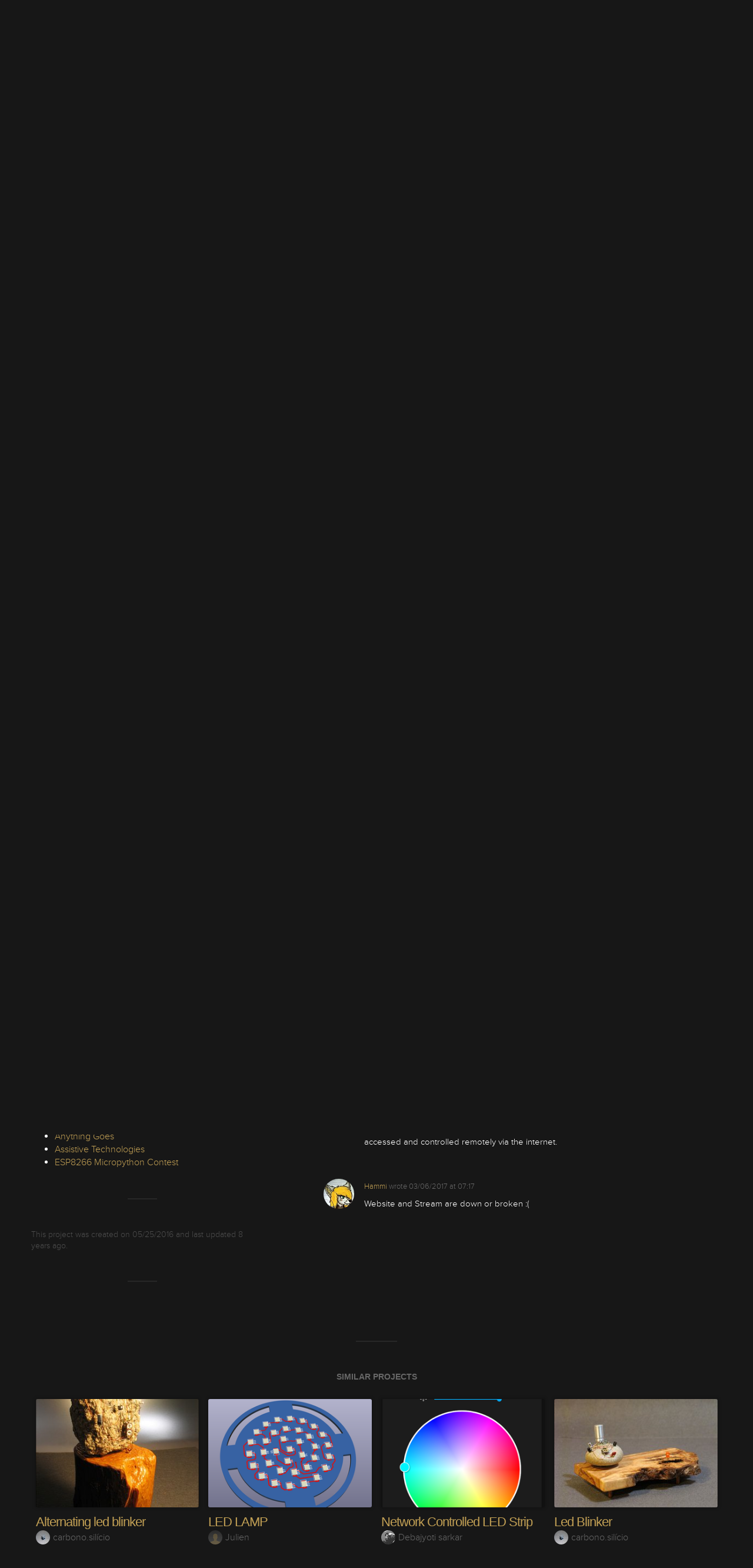

--- FILE ---
content_type: image/svg+xml; charset=utf-8
request_url: https://hackaday.io/captcha.jpg
body_size: 2376
content:
<svg xmlns="http://www.w3.org/2000/svg" width="110" height="40" viewBox="0,0,110,40"><rect width="100%" height="100%" fill="rgb(23,23,23)"/><path d="M20 39 C53 20,65 7,98 32" stroke="#ba5cda" fill="none"/><path d="M4 27 C72 32,56 8,108 14" stroke="#dd6864" fill="none"/><path d="M19 1 C67 16,45 14,91 2" stroke="#ce3d4e" fill="none"/><path fill="rgb(193,159,84)" d="M8.85 29.67L9.01 26.58L10.58 26.53L10.46 23.16L12.18 23.25L12.26 20.08L13.71 19.90L13.77 16.72L15.38 16.70L15.45 13.52L17.04 13.49L17.06 10.25L12.21 10.28L12.12 13.44L10.51 13.45L10.64 16.84L8.92 16.74L8.84 6.91L20.36 7.06L20.40 13.60L18.60 13.43L18.65 16.73L17.04 16.74L17.15 20.09L15.43 20.00L15.44 23.26L13.77 23.22L13.77 26.47L16.98 26.43L17.02 23.21L18.73 23.30L18.76 20.08L20.26 19.96L20.21 29.66L8.85 29.67"/><path fill="rgb(193,159,84)" d="M25.89 23.16L26.08 13.60L29.26 13.52L29.15 23.17L32.52 23.29L32.44 13.46L35.79 13.56L35.64 23.16L34.08 23.22L34.15 26.55L32.46 26.48L32.49 29.76L30.86 29.75L30.86 33.01L25.91 32.93L25.96 29.72L29.15 29.66L29.27 26.54L27.58 26.47L27.57 23.21L26.01 23.28"/><path fill="rgb(193,159,84)" d="M47.91 10.25L44.62 10.21L44.76 16.85L47.91 16.75L47.84 10.17ZM43.12 7.08L49.49 6.96L49.47 10.18L51.15 10.24L51.20 23.29L49.63 23.35L49.44 26.41L47.95 26.54L47.89 29.73L42.99 29.71L43.13 26.60L46.33 26.54L46.22 23.18L47.91 23.25L47.93 20.01L43.02 19.98L42.98 16.70L41.45 16.79L41.37 10.21L43.12 10.34L43.13 7.09"/><path fill="rgb(193,159,84)" d="M56.90 23.31L56.88 13.54L60.05 13.46L60.05 23.21L63.41 23.32L63.34 13.50L66.65 13.56L66.65 23.31L65.06 23.35L64.93 26.46L63.35 26.51L63.41 29.82L61.78 29.82L61.76 33.05L56.80 32.96L56.82 29.73L60.14 29.80L60.05 26.46L58.52 26.55L58.51 23.29L56.84 23.25"/><path fill="rgb(193,159,84)" d="M78.83 20.07L75.52 20.01L75.52 26.50L78.77 26.50L78.73 19.96ZM75.55 7.03L80.33 6.94L80.49 10.34L77.12 10.22L77.06 13.42L75.57 13.55L75.48 16.71L80.46 16.82L80.37 19.97L82.04 20.03L81.97 26.45L80.45 26.56L80.47 29.83L73.91 29.77L73.82 26.43L72.33 26.57L72.22 13.46L73.82 13.43L73.81 10.17L75.56 10.29L75.55 7.03"/><path fill="rgb(193,159,84)" d="M87.71 23.26L87.63 13.43L90.90 13.45L91.02 23.33L94.15 23.20L94.14 13.45L97.39 13.45L97.44 23.25L95.81 23.24L95.80 26.48L94.14 26.44L94.16 29.72L90.91 29.72L90.97 26.52L89.34 26.52L89.42 23.35L87.73 23.28"/></svg>